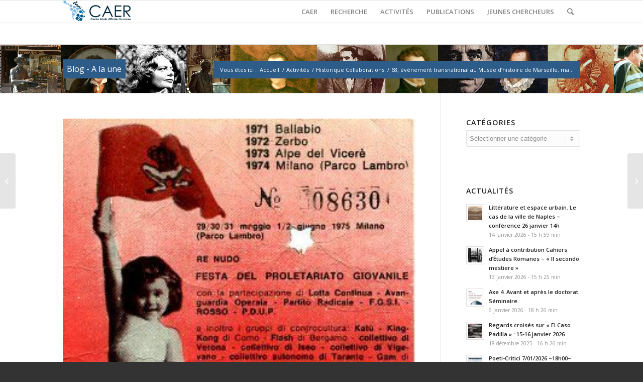

--- FILE ---
content_type: text/html; charset=UTF-8
request_url: https://caer.univ-amu.fr/2018/06/04/68-evenement-transnational-au-musee-dhistoire-de-marseille-mardi-5-juin-18h/
body_size: 15731
content:
<!DOCTYPE html>
<html lang="fr-FR" class="html_stretched responsive av-preloader-disabled av-default-lightbox  html_header_top html_logo_left html_main_nav_header html_menu_right html_slim html_header_sticky html_header_shrinking html_mobile_menu_tablet html_header_searchicon html_content_align_center html_header_unstick_top_disabled html_header_stretch_disabled html_av-submenu-hidden html_av-submenu-display-click html_av-overlay-side html_av-overlay-side-classic html_av-submenu-clone html_entry_id_2774 av-no-preview html_text_menu_active ">
<head>
<meta charset="UTF-8" />
<meta name="robots" content="index, follow" />


<!-- mobile setting -->
<meta name="viewport" content="width=device-width, initial-scale=1, maximum-scale=1">

<!-- Scripts/CSS and wp_head hook -->
<title>68, événement transnational au Musée d&rsquo;histoire de Marseille, mardi 5 juin 18h &#8211; CAER</title>
<meta name='robots' content='max-image-preview:large' />
<link rel="alternate" type="application/rss+xml" title="CAER &raquo; Flux" href="https://caer.univ-amu.fr/feed/" />
<link rel="alternate" type="application/rss+xml" title="CAER &raquo; Flux des commentaires" href="https://caer.univ-amu.fr/comments/feed/" />
<link rel="alternate" title="oEmbed (JSON)" type="application/json+oembed" href="https://caer.univ-amu.fr/wp-json/oembed/1.0/embed?url=https%3A%2F%2Fcaer.univ-amu.fr%2F2018%2F06%2F04%2F68-evenement-transnational-au-musee-dhistoire-de-marseille-mardi-5-juin-18h%2F" />
<link rel="alternate" title="oEmbed (XML)" type="text/xml+oembed" href="https://caer.univ-amu.fr/wp-json/oembed/1.0/embed?url=https%3A%2F%2Fcaer.univ-amu.fr%2F2018%2F06%2F04%2F68-evenement-transnational-au-musee-dhistoire-de-marseille-mardi-5-juin-18h%2F&#038;format=xml" />

<!-- google webfont font replacement -->
<link rel='stylesheet' id='avia-google-webfont' href='//fonts.googleapis.com/css?family=Open+Sans:400,600' type='text/css' media='all'/> 
		<!-- This site uses the Google Analytics by ExactMetrics plugin v8.11.1 - Using Analytics tracking - https://www.exactmetrics.com/ -->
		<!-- Note: ExactMetrics is not currently configured on this site. The site owner needs to authenticate with Google Analytics in the ExactMetrics settings panel. -->
					<!-- No tracking code set -->
				<!-- / Google Analytics by ExactMetrics -->
		<style id='wp-img-auto-sizes-contain-inline-css' type='text/css'>
img:is([sizes=auto i],[sizes^="auto," i]){contain-intrinsic-size:3000px 1500px}
/*# sourceURL=wp-img-auto-sizes-contain-inline-css */
</style>
<style id='wp-emoji-styles-inline-css' type='text/css'>

	img.wp-smiley, img.emoji {
		display: inline !important;
		border: none !important;
		box-shadow: none !important;
		height: 1em !important;
		width: 1em !important;
		margin: 0 0.07em !important;
		vertical-align: -0.1em !important;
		background: none !important;
		padding: 0 !important;
	}
/*# sourceURL=wp-emoji-styles-inline-css */
</style>
<style id='wp-block-library-inline-css' type='text/css'>
:root{--wp-block-synced-color:#7a00df;--wp-block-synced-color--rgb:122,0,223;--wp-bound-block-color:var(--wp-block-synced-color);--wp-editor-canvas-background:#ddd;--wp-admin-theme-color:#007cba;--wp-admin-theme-color--rgb:0,124,186;--wp-admin-theme-color-darker-10:#006ba1;--wp-admin-theme-color-darker-10--rgb:0,107,160.5;--wp-admin-theme-color-darker-20:#005a87;--wp-admin-theme-color-darker-20--rgb:0,90,135;--wp-admin-border-width-focus:2px}@media (min-resolution:192dpi){:root{--wp-admin-border-width-focus:1.5px}}.wp-element-button{cursor:pointer}:root .has-very-light-gray-background-color{background-color:#eee}:root .has-very-dark-gray-background-color{background-color:#313131}:root .has-very-light-gray-color{color:#eee}:root .has-very-dark-gray-color{color:#313131}:root .has-vivid-green-cyan-to-vivid-cyan-blue-gradient-background{background:linear-gradient(135deg,#00d084,#0693e3)}:root .has-purple-crush-gradient-background{background:linear-gradient(135deg,#34e2e4,#4721fb 50%,#ab1dfe)}:root .has-hazy-dawn-gradient-background{background:linear-gradient(135deg,#faaca8,#dad0ec)}:root .has-subdued-olive-gradient-background{background:linear-gradient(135deg,#fafae1,#67a671)}:root .has-atomic-cream-gradient-background{background:linear-gradient(135deg,#fdd79a,#004a59)}:root .has-nightshade-gradient-background{background:linear-gradient(135deg,#330968,#31cdcf)}:root .has-midnight-gradient-background{background:linear-gradient(135deg,#020381,#2874fc)}:root{--wp--preset--font-size--normal:16px;--wp--preset--font-size--huge:42px}.has-regular-font-size{font-size:1em}.has-larger-font-size{font-size:2.625em}.has-normal-font-size{font-size:var(--wp--preset--font-size--normal)}.has-huge-font-size{font-size:var(--wp--preset--font-size--huge)}.has-text-align-center{text-align:center}.has-text-align-left{text-align:left}.has-text-align-right{text-align:right}.has-fit-text{white-space:nowrap!important}#end-resizable-editor-section{display:none}.aligncenter{clear:both}.items-justified-left{justify-content:flex-start}.items-justified-center{justify-content:center}.items-justified-right{justify-content:flex-end}.items-justified-space-between{justify-content:space-between}.screen-reader-text{border:0;clip-path:inset(50%);height:1px;margin:-1px;overflow:hidden;padding:0;position:absolute;width:1px;word-wrap:normal!important}.screen-reader-text:focus{background-color:#ddd;clip-path:none;color:#444;display:block;font-size:1em;height:auto;left:5px;line-height:normal;padding:15px 23px 14px;text-decoration:none;top:5px;width:auto;z-index:100000}html :where(.has-border-color){border-style:solid}html :where([style*=border-top-color]){border-top-style:solid}html :where([style*=border-right-color]){border-right-style:solid}html :where([style*=border-bottom-color]){border-bottom-style:solid}html :where([style*=border-left-color]){border-left-style:solid}html :where([style*=border-width]){border-style:solid}html :where([style*=border-top-width]){border-top-style:solid}html :where([style*=border-right-width]){border-right-style:solid}html :where([style*=border-bottom-width]){border-bottom-style:solid}html :where([style*=border-left-width]){border-left-style:solid}html :where(img[class*=wp-image-]){height:auto;max-width:100%}:where(figure){margin:0 0 1em}html :where(.is-position-sticky){--wp-admin--admin-bar--position-offset:var(--wp-admin--admin-bar--height,0px)}@media screen and (max-width:600px){html :where(.is-position-sticky){--wp-admin--admin-bar--position-offset:0px}}

/*# sourceURL=wp-block-library-inline-css */
</style><style id='global-styles-inline-css' type='text/css'>
:root{--wp--preset--aspect-ratio--square: 1;--wp--preset--aspect-ratio--4-3: 4/3;--wp--preset--aspect-ratio--3-4: 3/4;--wp--preset--aspect-ratio--3-2: 3/2;--wp--preset--aspect-ratio--2-3: 2/3;--wp--preset--aspect-ratio--16-9: 16/9;--wp--preset--aspect-ratio--9-16: 9/16;--wp--preset--color--black: #000000;--wp--preset--color--cyan-bluish-gray: #abb8c3;--wp--preset--color--white: #ffffff;--wp--preset--color--pale-pink: #f78da7;--wp--preset--color--vivid-red: #cf2e2e;--wp--preset--color--luminous-vivid-orange: #ff6900;--wp--preset--color--luminous-vivid-amber: #fcb900;--wp--preset--color--light-green-cyan: #7bdcb5;--wp--preset--color--vivid-green-cyan: #00d084;--wp--preset--color--pale-cyan-blue: #8ed1fc;--wp--preset--color--vivid-cyan-blue: #0693e3;--wp--preset--color--vivid-purple: #9b51e0;--wp--preset--gradient--vivid-cyan-blue-to-vivid-purple: linear-gradient(135deg,rgb(6,147,227) 0%,rgb(155,81,224) 100%);--wp--preset--gradient--light-green-cyan-to-vivid-green-cyan: linear-gradient(135deg,rgb(122,220,180) 0%,rgb(0,208,130) 100%);--wp--preset--gradient--luminous-vivid-amber-to-luminous-vivid-orange: linear-gradient(135deg,rgb(252,185,0) 0%,rgb(255,105,0) 100%);--wp--preset--gradient--luminous-vivid-orange-to-vivid-red: linear-gradient(135deg,rgb(255,105,0) 0%,rgb(207,46,46) 100%);--wp--preset--gradient--very-light-gray-to-cyan-bluish-gray: linear-gradient(135deg,rgb(238,238,238) 0%,rgb(169,184,195) 100%);--wp--preset--gradient--cool-to-warm-spectrum: linear-gradient(135deg,rgb(74,234,220) 0%,rgb(151,120,209) 20%,rgb(207,42,186) 40%,rgb(238,44,130) 60%,rgb(251,105,98) 80%,rgb(254,248,76) 100%);--wp--preset--gradient--blush-light-purple: linear-gradient(135deg,rgb(255,206,236) 0%,rgb(152,150,240) 100%);--wp--preset--gradient--blush-bordeaux: linear-gradient(135deg,rgb(254,205,165) 0%,rgb(254,45,45) 50%,rgb(107,0,62) 100%);--wp--preset--gradient--luminous-dusk: linear-gradient(135deg,rgb(255,203,112) 0%,rgb(199,81,192) 50%,rgb(65,88,208) 100%);--wp--preset--gradient--pale-ocean: linear-gradient(135deg,rgb(255,245,203) 0%,rgb(182,227,212) 50%,rgb(51,167,181) 100%);--wp--preset--gradient--electric-grass: linear-gradient(135deg,rgb(202,248,128) 0%,rgb(113,206,126) 100%);--wp--preset--gradient--midnight: linear-gradient(135deg,rgb(2,3,129) 0%,rgb(40,116,252) 100%);--wp--preset--font-size--small: 13px;--wp--preset--font-size--medium: 20px;--wp--preset--font-size--large: 36px;--wp--preset--font-size--x-large: 42px;--wp--preset--spacing--20: 0.44rem;--wp--preset--spacing--30: 0.67rem;--wp--preset--spacing--40: 1rem;--wp--preset--spacing--50: 1.5rem;--wp--preset--spacing--60: 2.25rem;--wp--preset--spacing--70: 3.38rem;--wp--preset--spacing--80: 5.06rem;--wp--preset--shadow--natural: 6px 6px 9px rgba(0, 0, 0, 0.2);--wp--preset--shadow--deep: 12px 12px 50px rgba(0, 0, 0, 0.4);--wp--preset--shadow--sharp: 6px 6px 0px rgba(0, 0, 0, 0.2);--wp--preset--shadow--outlined: 6px 6px 0px -3px rgb(255, 255, 255), 6px 6px rgb(0, 0, 0);--wp--preset--shadow--crisp: 6px 6px 0px rgb(0, 0, 0);}:where(.is-layout-flex){gap: 0.5em;}:where(.is-layout-grid){gap: 0.5em;}body .is-layout-flex{display: flex;}.is-layout-flex{flex-wrap: wrap;align-items: center;}.is-layout-flex > :is(*, div){margin: 0;}body .is-layout-grid{display: grid;}.is-layout-grid > :is(*, div){margin: 0;}:where(.wp-block-columns.is-layout-flex){gap: 2em;}:where(.wp-block-columns.is-layout-grid){gap: 2em;}:where(.wp-block-post-template.is-layout-flex){gap: 1.25em;}:where(.wp-block-post-template.is-layout-grid){gap: 1.25em;}.has-black-color{color: var(--wp--preset--color--black) !important;}.has-cyan-bluish-gray-color{color: var(--wp--preset--color--cyan-bluish-gray) !important;}.has-white-color{color: var(--wp--preset--color--white) !important;}.has-pale-pink-color{color: var(--wp--preset--color--pale-pink) !important;}.has-vivid-red-color{color: var(--wp--preset--color--vivid-red) !important;}.has-luminous-vivid-orange-color{color: var(--wp--preset--color--luminous-vivid-orange) !important;}.has-luminous-vivid-amber-color{color: var(--wp--preset--color--luminous-vivid-amber) !important;}.has-light-green-cyan-color{color: var(--wp--preset--color--light-green-cyan) !important;}.has-vivid-green-cyan-color{color: var(--wp--preset--color--vivid-green-cyan) !important;}.has-pale-cyan-blue-color{color: var(--wp--preset--color--pale-cyan-blue) !important;}.has-vivid-cyan-blue-color{color: var(--wp--preset--color--vivid-cyan-blue) !important;}.has-vivid-purple-color{color: var(--wp--preset--color--vivid-purple) !important;}.has-black-background-color{background-color: var(--wp--preset--color--black) !important;}.has-cyan-bluish-gray-background-color{background-color: var(--wp--preset--color--cyan-bluish-gray) !important;}.has-white-background-color{background-color: var(--wp--preset--color--white) !important;}.has-pale-pink-background-color{background-color: var(--wp--preset--color--pale-pink) !important;}.has-vivid-red-background-color{background-color: var(--wp--preset--color--vivid-red) !important;}.has-luminous-vivid-orange-background-color{background-color: var(--wp--preset--color--luminous-vivid-orange) !important;}.has-luminous-vivid-amber-background-color{background-color: var(--wp--preset--color--luminous-vivid-amber) !important;}.has-light-green-cyan-background-color{background-color: var(--wp--preset--color--light-green-cyan) !important;}.has-vivid-green-cyan-background-color{background-color: var(--wp--preset--color--vivid-green-cyan) !important;}.has-pale-cyan-blue-background-color{background-color: var(--wp--preset--color--pale-cyan-blue) !important;}.has-vivid-cyan-blue-background-color{background-color: var(--wp--preset--color--vivid-cyan-blue) !important;}.has-vivid-purple-background-color{background-color: var(--wp--preset--color--vivid-purple) !important;}.has-black-border-color{border-color: var(--wp--preset--color--black) !important;}.has-cyan-bluish-gray-border-color{border-color: var(--wp--preset--color--cyan-bluish-gray) !important;}.has-white-border-color{border-color: var(--wp--preset--color--white) !important;}.has-pale-pink-border-color{border-color: var(--wp--preset--color--pale-pink) !important;}.has-vivid-red-border-color{border-color: var(--wp--preset--color--vivid-red) !important;}.has-luminous-vivid-orange-border-color{border-color: var(--wp--preset--color--luminous-vivid-orange) !important;}.has-luminous-vivid-amber-border-color{border-color: var(--wp--preset--color--luminous-vivid-amber) !important;}.has-light-green-cyan-border-color{border-color: var(--wp--preset--color--light-green-cyan) !important;}.has-vivid-green-cyan-border-color{border-color: var(--wp--preset--color--vivid-green-cyan) !important;}.has-pale-cyan-blue-border-color{border-color: var(--wp--preset--color--pale-cyan-blue) !important;}.has-vivid-cyan-blue-border-color{border-color: var(--wp--preset--color--vivid-cyan-blue) !important;}.has-vivid-purple-border-color{border-color: var(--wp--preset--color--vivid-purple) !important;}.has-vivid-cyan-blue-to-vivid-purple-gradient-background{background: var(--wp--preset--gradient--vivid-cyan-blue-to-vivid-purple) !important;}.has-light-green-cyan-to-vivid-green-cyan-gradient-background{background: var(--wp--preset--gradient--light-green-cyan-to-vivid-green-cyan) !important;}.has-luminous-vivid-amber-to-luminous-vivid-orange-gradient-background{background: var(--wp--preset--gradient--luminous-vivid-amber-to-luminous-vivid-orange) !important;}.has-luminous-vivid-orange-to-vivid-red-gradient-background{background: var(--wp--preset--gradient--luminous-vivid-orange-to-vivid-red) !important;}.has-very-light-gray-to-cyan-bluish-gray-gradient-background{background: var(--wp--preset--gradient--very-light-gray-to-cyan-bluish-gray) !important;}.has-cool-to-warm-spectrum-gradient-background{background: var(--wp--preset--gradient--cool-to-warm-spectrum) !important;}.has-blush-light-purple-gradient-background{background: var(--wp--preset--gradient--blush-light-purple) !important;}.has-blush-bordeaux-gradient-background{background: var(--wp--preset--gradient--blush-bordeaux) !important;}.has-luminous-dusk-gradient-background{background: var(--wp--preset--gradient--luminous-dusk) !important;}.has-pale-ocean-gradient-background{background: var(--wp--preset--gradient--pale-ocean) !important;}.has-electric-grass-gradient-background{background: var(--wp--preset--gradient--electric-grass) !important;}.has-midnight-gradient-background{background: var(--wp--preset--gradient--midnight) !important;}.has-small-font-size{font-size: var(--wp--preset--font-size--small) !important;}.has-medium-font-size{font-size: var(--wp--preset--font-size--medium) !important;}.has-large-font-size{font-size: var(--wp--preset--font-size--large) !important;}.has-x-large-font-size{font-size: var(--wp--preset--font-size--x-large) !important;}
/*# sourceURL=global-styles-inline-css */
</style>

<style id='classic-theme-styles-inline-css' type='text/css'>
/*! This file is auto-generated */
.wp-block-button__link{color:#fff;background-color:#32373c;border-radius:9999px;box-shadow:none;text-decoration:none;padding:calc(.667em + 2px) calc(1.333em + 2px);font-size:1.125em}.wp-block-file__button{background:#32373c;color:#fff;text-decoration:none}
/*# sourceURL=/wp-includes/css/classic-themes.min.css */
</style>
<link rel='stylesheet' id='contact-form-7-css' href='https://caer.univ-amu.fr/wp-content/plugins/contact-form-7/includes/css/styles.css?ver=6.1.4' type='text/css' media='all' />
<link rel='stylesheet' id='avia-grid-css' href='https://caer.univ-amu.fr/wp-content/themes/enfold/enfold/css/grid.css?ver=4.2' type='text/css' media='all' />
<link rel='stylesheet' id='avia-base-css' href='https://caer.univ-amu.fr/wp-content/themes/enfold/enfold/css/base.css?ver=4.2' type='text/css' media='all' />
<link rel='stylesheet' id='avia-layout-css' href='https://caer.univ-amu.fr/wp-content/themes/enfold/enfold/css/layout.css?ver=4.2' type='text/css' media='all' />
<link rel='stylesheet' id='avia-scs-css' href='https://caer.univ-amu.fr/wp-content/themes/enfold/enfold/css/shortcodes.css?ver=4.2' type='text/css' media='all' />
<link rel='stylesheet' id='avia-popup-css-css' href='https://caer.univ-amu.fr/wp-content/themes/enfold/enfold/js/aviapopup/magnific-popup.css?ver=4.2' type='text/css' media='screen' />
<link rel='stylesheet' id='avia-print-css' href='https://caer.univ-amu.fr/wp-content/themes/enfold/enfold/css/print.css?ver=4.2' type='text/css' media='print' />
<link rel='stylesheet' id='avia-dynamic-css' href='https://caer.univ-amu.fr/wp-content/uploads/dynamic_avia/enfold.css?ver=5ce3f06c01f35' type='text/css' media='all' />
<link rel='stylesheet' id='avia-custom-css' href='https://caer.univ-amu.fr/wp-content/themes/enfold/enfold/css/custom.css?ver=4.2' type='text/css' media='all' />
<script type="text/javascript" src="https://caer.univ-amu.fr/wp-includes/js/jquery/jquery.min.js?ver=3.7.1" id="jquery-core-js"></script>
<script type="text/javascript" src="https://caer.univ-amu.fr/wp-includes/js/jquery/jquery-migrate.min.js?ver=3.4.1" id="jquery-migrate-js"></script>
<script type="text/javascript" src="https://caer.univ-amu.fr/wp-content/themes/enfold/enfold/js/avia-compat.js?ver=4.2" id="avia-compat-js"></script>
<link rel="https://api.w.org/" href="https://caer.univ-amu.fr/wp-json/" /><link rel="alternate" title="JSON" type="application/json" href="https://caer.univ-amu.fr/wp-json/wp/v2/posts/2774" /><link rel="EditURI" type="application/rsd+xml" title="RSD" href="https://caer.univ-amu.fr/xmlrpc.php?rsd" />
<meta name="generator" content="WordPress 6.9" />
<link rel="canonical" href="https://caer.univ-amu.fr/2018/06/04/68-evenement-transnational-au-musee-dhistoire-de-marseille-mardi-5-juin-18h/" />
<link rel='shortlink' href='https://caer.univ-amu.fr/?p=2774' />
<link rel="profile" href="http://gmpg.org/xfn/11" />
<link rel="alternate" type="application/rss+xml" title="CAER RSS2 Feed" href="https://caer.univ-amu.fr/feed/" />
<link rel="pingback" href="https://caer.univ-amu.fr/xmlrpc.php" />
<!--[if lt IE 9]><script src="https://caer.univ-amu.fr/wp-content/themes/enfold/enfold/js/html5shiv.js"></script><![endif]-->
<link rel="icon" href="http://caer.univ-amu.fr/wp-content/uploads/favicon-care.png" type="image/png">


<!--
Debugging Info for Theme support: 

Theme: Enfold
Version: 4.2
Installed: enfold/enfold
AviaFramework Version: 4.6
AviaBuilder Version: 0.9.5
ML:256-PU:66-PLA:11
WP:6.9
Updates: enabled
-->

<style type='text/css'>
@font-face {font-family: 'entypo-fontello'; font-weight: normal; font-style: normal;
src: url('https://caer.univ-amu.fr/wp-content/themes/enfold/enfold/config-templatebuilder/avia-template-builder/assets/fonts/entypo-fontello.eot?v=3');
src: url('https://caer.univ-amu.fr/wp-content/themes/enfold/enfold/config-templatebuilder/avia-template-builder/assets/fonts/entypo-fontello.eot?v=3#iefix') format('embedded-opentype'), 
url('https://caer.univ-amu.fr/wp-content/themes/enfold/enfold/config-templatebuilder/avia-template-builder/assets/fonts/entypo-fontello.woff?v=3') format('woff'), 
url('https://caer.univ-amu.fr/wp-content/themes/enfold/enfold/config-templatebuilder/avia-template-builder/assets/fonts/entypo-fontello.ttf?v=3') format('truetype'), 
url('https://caer.univ-amu.fr/wp-content/themes/enfold/enfold/config-templatebuilder/avia-template-builder/assets/fonts/entypo-fontello.svg?v=3#entypo-fontello') format('svg');
} #top .avia-font-entypo-fontello, body .avia-font-entypo-fontello, html body [data-av_iconfont='entypo-fontello']:before{ font-family: 'entypo-fontello'; }
</style>
</head>




<body id="top" class="wp-singular post-template-default single single-post postid-2774 single-format-standard wp-theme-enfoldenfold stretched open_sans " itemscope="itemscope" itemtype="https://schema.org/WebPage" >

	
	<div id='wrap_all'>

	
<header id='header' class='all_colors header_color light_bg_color  av_header_top av_logo_left av_main_nav_header av_menu_right av_slim av_header_sticky av_header_shrinking av_header_stretch_disabled av_mobile_menu_tablet av_header_searchicon av_header_unstick_top_disabled av_bottom_nav_disabled  av_alternate_logo_active av_header_border_disabled'  role="banner" itemscope="itemscope" itemtype="https://schema.org/WPHeader" >

		<div  id='header_main' class='container_wrap container_wrap_logo'>
	
        <div class='container av-logo-container'><div class='inner-container'><span class='logo'><a href='https://caer.univ-amu.fr/'><img height='100' width='300' src='http://caer.univ-amu.fr/wp-content/uploads/logook-1.png' alt='CAER' /></a></span><nav class='main_menu' data-selectname='Sélectionner une page'  role="navigation" itemscope="itemscope" itemtype="https://schema.org/SiteNavigationElement" ><div class="avia-menu av-main-nav-wrap"><ul id="avia-menu" class="menu av-main-nav"><li id="menu-item-32" class="menu-item menu-item-type-post_type menu-item-object-page menu-item-home menu-item-has-children menu-item-top-level menu-item-top-level-1"><a href="https://caer.univ-amu.fr/" itemprop="url"><span class="avia-bullet"></span><span class="avia-menu-text">CAER</span><span class="avia-menu-fx"><span class="avia-arrow-wrap"><span class="avia-arrow"></span></span></span></a>


<ul class="sub-menu">
	<li id="menu-item-215" class="menu-item menu-item-type-post_type menu-item-object-page"><a href="https://caer.univ-amu.fr/le-laboratoire/" itemprop="url"><span class="avia-bullet"></span><span class="avia-menu-text">Le Laboratoire</span></a></li>
	<li id="menu-item-84" class="menu-item menu-item-type-post_type menu-item-object-page"><a href="https://caer.univ-amu.fr/caer/lequipe/" itemprop="url"><span class="avia-bullet"></span><span class="avia-menu-text">l&rsquo;équipe</span></a></li>
	<li id="menu-item-83" class="menu-item menu-item-type-post_type menu-item-object-page"><a href="https://caer.univ-amu.fr/caer/historique/" itemprop="url"><span class="avia-bullet"></span><span class="avia-menu-text">Historique</span></a></li>
	<li id="menu-item-85" class="menu-item menu-item-type-post_type menu-item-object-page"><a href="https://caer.univ-amu.fr/caer/partenariats/" itemprop="url"><span class="avia-bullet"></span><span class="avia-menu-text">Partenariats</span></a></li>
</ul>
</li>
<li id="menu-item-31" class="menu-item menu-item-type-post_type menu-item-object-page menu-item-has-children menu-item-top-level menu-item-top-level-2"><a href="https://caer.univ-amu.fr/recherche/" itemprop="url"><span class="avia-bullet"></span><span class="avia-menu-text">RECHERCHE</span><span class="avia-menu-fx"><span class="avia-arrow-wrap"><span class="avia-arrow"></span></span></span></a>


<ul class="sub-menu">
	<li id="menu-item-133" class="menu-item menu-item-type-post_type menu-item-object-page"><a href="https://caer.univ-amu.fr/recherche/axe-1/" itemprop="url"><span class="avia-bullet"></span><span class="avia-menu-text">Axe 1 | Penser et agir en politique</span></a></li>
	<li id="menu-item-134" class="menu-item menu-item-type-post_type menu-item-object-page"><a href="https://caer.univ-amu.fr/recherche/axe-2/" itemprop="url"><span class="avia-bullet"></span><span class="avia-menu-text">Axe 2 | Ecriture, réécriture, intermédialité</span></a></li>
	<li id="menu-item-135" class="menu-item menu-item-type-post_type menu-item-object-page"><a href="https://caer.univ-amu.fr/axe-3/" itemprop="url"><span class="avia-bullet"></span><span class="avia-menu-text">Axe 3 | Licolar</span></a></li>
	<li id="menu-item-136" class="menu-item menu-item-type-post_type menu-item-object-page"><a href="https://caer.univ-amu.fr/recherche/axe-4/" itemprop="url"><span class="avia-bullet"></span><span class="avia-menu-text">Axe 4 | Mémoire, Mémoires</span></a></li>
	<li id="menu-item-137" class="menu-item menu-item-type-post_type menu-item-object-page"><a href="https://caer.univ-amu.fr/recherche/axe-5/" itemprop="url"><span class="avia-bullet"></span><span class="avia-menu-text">Axe 5 | Roman policier et Non Fiction</span></a></li>
	<li id="menu-item-2633" class="menu-item menu-item-type-post_type menu-item-object-page"><a href="https://caer.univ-amu.fr/recherche/obert/" itemprop="url"><span class="avia-bullet"></span><span class="avia-menu-text">Projet OBERT</span></a></li>
</ul>
</li>
<li id="menu-item-3457" class="menu-item menu-item-type-post_type menu-item-object-page menu-item-has-children menu-item-top-level menu-item-top-level-3"><a href="https://caer.univ-amu.fr/activites/" itemprop="url"><span class="avia-bullet"></span><span class="avia-menu-text">ACTIVITÉS</span><span class="avia-menu-fx"><span class="avia-arrow-wrap"><span class="avia-arrow"></span></span></span></a>


<ul class="sub-menu">
	<li id="menu-item-3435" class="menu-item menu-item-type-post_type menu-item-object-page"><a href="https://caer.univ-amu.fr/journees-detudes-colloques/" itemprop="url"><span class="avia-bullet"></span><span class="avia-menu-text">Journées d&rsquo;études/Colloques</span></a></li>
	<li id="menu-item-79" class="menu-item menu-item-type-post_type menu-item-object-page"><a href="https://caer.univ-amu.fr/contributions/" itemprop="url"><span class="avia-bullet"></span><span class="avia-menu-text">Appels à contribution</span></a></li>
	<li id="menu-item-3431" class="menu-item menu-item-type-post_type menu-item-object-page"><a href="https://caer.univ-amu.fr/appels-a-contribution-partenaires/" itemprop="url"><span class="avia-bullet"></span><span class="avia-menu-text">Appels à contribution partenaires</span></a></li>
	<li id="menu-item-78" class="menu-item menu-item-type-post_type menu-item-object-page"><a href="https://caer.univ-amu.fr/collaborations/" itemprop="url"><span class="avia-bullet"></span><span class="avia-menu-text">Collaborations</span></a></li>
	<li id="menu-item-80" class="menu-item menu-item-type-post_type menu-item-object-page"><a href="https://caer.univ-amu.fr/culture-science/" itemprop="url"><span class="avia-bullet"></span><span class="avia-menu-text">Culture-science</span></a></li>
	<li id="menu-item-82" class="menu-item menu-item-type-post_type menu-item-object-page"><a href="https://caer.univ-amu.fr/theses-hdr/" itemprop="url"><span class="avia-bullet"></span><span class="avia-menu-text">Thèses &#038; HDR</span></a></li>
</ul>
</li>
<li id="menu-item-29" class="menu-item menu-item-type-post_type menu-item-object-page menu-item-has-children menu-item-top-level menu-item-top-level-4"><a href="https://caer.univ-amu.fr/publications/" itemprop="url"><span class="avia-bullet"></span><span class="avia-menu-text">PUBLICATIONS</span><span class="avia-menu-fx"><span class="avia-arrow-wrap"><span class="avia-arrow"></span></span></span></a>


<ul class="sub-menu">
	<li id="menu-item-91" class="menu-item menu-item-type-post_type menu-item-object-page"><a href="https://caer.univ-amu.fr/publications/cahiers-detudes-romanes/" itemprop="url"><span class="avia-bullet"></span><span class="avia-menu-text">cahiers d&rsquo;études romanes</span></a></li>
	<li id="menu-item-92" class="menu-item menu-item-type-post_type menu-item-object-page"><a href="https://caer.univ-amu.fr/publications/italies/" itemprop="url"><span class="avia-bullet"></span><span class="avia-menu-text">Italies</span></a></li>
	<li id="menu-item-93" class="menu-item menu-item-type-post_type menu-item-object-page"><a href="https://caer.univ-amu.fr/publications/pup/" itemprop="url"><span class="avia-bullet"></span><span class="avia-menu-text">PUP</span></a></li>
	<li id="menu-item-90" class="menu-item menu-item-type-post_type menu-item-object-page"><a href="https://caer.univ-amu.fr/publications/autres-publications/" itemprop="url"><span class="avia-bullet"></span><span class="avia-menu-text">Autres publications</span></a></li>
</ul>
</li>
<li id="menu-item-33" class="menu-item menu-item-type-post_type menu-item-object-page menu-item-has-children menu-item-top-level menu-item-top-level-5"><a href="https://caer.univ-amu.fr/jeunes-chercheurs/" itemprop="url"><span class="avia-bullet"></span><span class="avia-menu-text">JEUNES CHERCHEURS</span><span class="avia-menu-fx"><span class="avia-arrow-wrap"><span class="avia-arrow"></span></span></span></a>


<ul class="sub-menu">
	<li id="menu-item-89" class="menu-item menu-item-type-post_type menu-item-object-page"><a href="https://caer.univ-amu.fr/jeunes-chercheurs/projets-communs/" itemprop="url"><span class="avia-bullet"></span><span class="avia-menu-text">Projets communs</span></a></li>
	<li id="menu-item-88" class="menu-item menu-item-type-post_type menu-item-object-page"><a href="https://caer.univ-amu.fr/jeunes-chercheurs/infos-pratiques/" itemprop="url"><span class="avia-bullet"></span><span class="avia-menu-text">Infos pratiques</span></a></li>
</ul>
</li>
<li id="menu-item-search" class="noMobile menu-item menu-item-search-dropdown menu-item-avia-special">
							<a href="?s=" data-avia-search-tooltip="

&lt;form action=&quot;https://caer.univ-amu.fr/&quot; id=&quot;searchform&quot; method=&quot;get&quot; class=&quot;&quot;&gt;
	&lt;div&gt;
		&lt;input type=&quot;submit&quot; value=&quot;&quot; id=&quot;searchsubmit&quot; class=&quot;button avia-font-entypo-fontello&quot; /&gt;
		&lt;input type=&quot;text&quot; id=&quot;s&quot; name=&quot;s&quot; value=&quot;&quot; placeholder='Rechercher' /&gt;
			&lt;/div&gt;
&lt;/form&gt;" aria-hidden='true' data-av_icon='' data-av_iconfont='entypo-fontello'><span class="avia_hidden_link_text">Rechercher</span></a>
	        		   </li><li class="av-burger-menu-main menu-item-avia-special av-small-burger-icon">
	        			<a href="#">
							<span class="av-hamburger av-hamburger--spin av-js-hamburger">
					        <span class="av-hamburger-box">
						          <span class="av-hamburger-inner"></span>
						          <strong>Menu</strong>
					        </span>
							</span>
						</a>
	        		   </li></ul></div></nav></div> </div> 
		<!-- end container_wrap-->
		</div>
		
		<div class='header_bg'></div>

<!-- end header -->
</header>
		
	<div id='main' class='all_colors' data-scroll-offset='88'>

	<div class='stretch_full container_wrap alternate_color light_bg_color title_container'><div class='container'><strong class='main-title entry-title'><a href='https://caer.univ-amu.fr/' rel='bookmark' title='Lien permanent : Blog - A la une'  itemprop="headline" >Blog - A la une</a></strong><div class="breadcrumb breadcrumbs avia-breadcrumbs"><div class="breadcrumb-trail" xmlns:v="https://rdf.data-vocabulary.org/#"><span class="trail-before"><span class="breadcrumb-title">Vous êtes ici :</span></span> <a href="https://caer.univ-amu.fr" title="CAER" rel="home" class="trail-begin">Accueil</a> <span class="sep">/</span> <span><a rel="v:url" property="v:title" href="https://caer.univ-amu.fr/category/activites/">Activités</a></span> <span class="sep">/</span> <span><a rel="v:url" property="v:title" href="https://caer.univ-amu.fr/category/activites/historique-collaborations/">Historique Collaborations</a></span> <span class="sep">/</span> <span class="trail-end">68, événement transnational au Musée d&rsquo;histoire de Marseille, ma...</span></div></div></div></div>
		<div class='container_wrap container_wrap_first main_color sidebar_right'>

			<div class='container template-blog template-single-blog '>

				<main class='content units av-content-small alpha  av-blog-meta-comments-disabled av-blog-meta-html-info-disabled av-blog-meta-tag-disabled'  role="main" itemscope="itemscope" itemtype="https://schema.org/Blog" >

                    <article class='post-entry post-entry-type-standard post-entry-2774 post-loop-1 post-parity-odd post-entry-last single-big with-slider post-2774 post type-post status-publish format-standard has-post-thumbnail hentry category-historique-collaborations category-historique-culture-science category-infos-pratiques'  itemscope="itemscope" itemtype="https://schema.org/BlogPosting" itemprop="blogPost" ><div class="big-preview single-big"><a href="https://caer.univ-amu.fr/wp-content/uploads/biglietto-RE-Nudo-1975.jpg" title="68, événement transnational au Musée d&rsquo;histoire de Marseille, mardi 5 juin 18h"><img width="250" height="321" src="https://caer.univ-amu.fr/wp-content/uploads/biglietto-RE-Nudo-1975.jpg" class="attachment-entry_with_sidebar size-entry_with_sidebar wp-post-image" alt="" decoding="async" fetchpriority="high" srcset="https://caer.univ-amu.fr/wp-content/uploads/biglietto-RE-Nudo-1975.jpg 292w, https://caer.univ-amu.fr/wp-content/uploads/biglietto-RE-Nudo-1975-234x300.jpg 234w" sizes="(max-width: 250px) 100vw, 250px" /></a></div><div class='blog-meta'></div><div class='entry-content-wrapper clearfix standard-content'><header class="entry-content-header"><h1 class='post-title entry-title'  itemprop="headline" >	<a href='https://caer.univ-amu.fr/2018/06/04/68-evenement-transnational-au-musee-dhistoire-de-marseille-mardi-5-juin-18h/' rel='bookmark' title='Lien permanent : 68, événement transnational au Musée d&rsquo;histoire de Marseille, mardi 5 juin 18h'>68, événement transnational au Musée d&rsquo;histoire de Marseille, mardi 5 juin 18h			<span class='post-format-icon minor-meta'></span>	</a></h1><span class='post-meta-infos'><time class='date-container minor-meta updated' >4 juin 2018</time><span class='text-sep text-sep-date'>/</span><span class="blog-categories minor-meta">dans <a href="https://caer.univ-amu.fr/category/activites/historique-collaborations/" rel="tag">Historique Collaborations</a>, <a href="https://caer.univ-amu.fr/category/activites/historique-culture-science/" rel="tag">Historique Culture-science</a>, <a href="https://caer.univ-amu.fr/category/jeunes-chercheurs/infos-pratiques/" rel="tag">Infos Pratiques</a> </span><span class="text-sep text-sep-cat">/</span><span class="blog-author minor-meta">par <span class="entry-author-link" ><span class="vcard author"><span class="fn"><a href="https://caer.univ-amu.fr/author/caer00/" title="Articles par Claudio Milanesi" rel="author">Claudio Milanesi</a></span></span></span></span></span></header><div class="entry-content"  itemprop="text" ><p><strong>Mai 68, un événement transnational</strong></p>
<p>Paris, Berlin, Prague, Amsterdam, Rome ou New York : les événements autour du « Mai 68 » avaient sans doute une forte dimension transnationale. Un des domaines où on peut très bien constater les différences et les points communs de cette révolte  dans les différents pays ainsi que ses liens transfrontaliers représente le théâtre. Dans sa conférence, Nicole Colin présente quelques événements théâtraux en France, Allemagne et les Pays Bas afin d&rsquo;illuster le rôle qu&rsquo;a joué cet aspect transnational pour le mouvement 68</p>
<p>68 a été aussi &#8211; ou principalement ? &#8211; une révolution culturelle. Musique, revues, fêtes et festivals ont proliféré dans les grandes capitales et dans les provinces des pays européens. Grâce aux contrecultures underground, de nouvelles formes de création ont vu le jour, en diffusant le message du changement parmi la jeunesse européenne et américaine. Claudio Milanesi se propose de présenter une sélection d&rsquo;événements qui ont marqué l&rsquo;émergence de l&rsquo;underground et d&rsquo;en restituer le réseau transnational.</p>
<p>Conférence de Nicole Colin Umlauf, professeur et chercheuse en Littérature &amp; Civilisation germanophones, directrice du Collège doctoral franco-allemand « Conflits de culture – cultures de conflit » et Claudio Milanesi, professeur et chercheur en Littérature &amp; Civilisation italiennes, directeur du CAER, Aix-Marseille Université.</p>
<p><a href="http://culture.marseille.fr/node/641">Musée d&rsquo;histoire de Marseille</a></p>
<p><a href="http://caer.univ-amu.fr/wp-content/uploads/Musée-de-Marseille.png"><img decoding="async" class="alignnone size-medium wp-image-2775" src="http://caer.univ-amu.fr/wp-content/uploads/Musée-de-Marseille-274x300.png" alt="" width="274" height="300" srcset="https://caer.univ-amu.fr/wp-content/uploads/Musée-de-Marseille-274x300.png 274w, https://caer.univ-amu.fr/wp-content/uploads/Musée-de-Marseille.png 487w" sizes="(max-width: 274px) 100vw, 274px" /></a></p>
<p>&nbsp;</p>
<p>&nbsp;</p>
<p>➤ <em>Tous publics. Entrée libre dans la limite des 200 places disponibles à l’auditorium du musée.</em></p>
</div><footer class="entry-footer"></footer><div class='post_delimiter'></div></div><div class='post_author_timeline'></div><span class='hidden'>
			<span class='av-structured-data'  itemscope="itemscope" itemtype="https://schema.org/ImageObject"  itemprop='image'>
					   <span itemprop='url' >https://caer.univ-amu.fr/wp-content/uploads/biglietto-RE-Nudo-1975.jpg</span>
					   <span itemprop='height' >375</span>
					   <span itemprop='width' >292</span>
				  </span><span class='av-structured-data'  itemprop="publisher" itemtype="https://schema.org/Organization" itemscope="itemscope" >
				<span itemprop='name'>Claudio Milanesi</span>
				<span itemprop='logo' itemscope itemtype='http://schema.org/ImageObject'>
				   <span itemprop='url'>http://caer.univ-amu.fr/wp-content/uploads/logook-1.png</span>
				 </span>
			  </span><span class='av-structured-data'  itemprop="author" itemscope="itemscope" itemtype="https://schema.org/Person" ><span itemprop='name'>Claudio Milanesi</span></span><span class='av-structured-data'  itemprop="datePublished" datetime="2018-06-04T10:48:40+01:00" >2018-06-04 10:48:40</span><span class='av-structured-data'  itemprop="dateModified" itemtype="https://schema.org/dateModified" >2021-05-14 08:59:10</span><span class='av-structured-data'  itemprop="mainEntityOfPage" itemtype="https://schema.org/mainEntityOfPage" ><span itemprop='name'>68, événement transnational au Musée d'histoire de Marseille, mardi 5 juin 18h</span></span></span></article><div class='single-big'></div>


	        	
	        	
<div class='comment-entry post-entry'>


</div>
				<!--end content-->
				</main>

				<aside class='sidebar sidebar_right  alpha units'  role="complementary" itemscope="itemscope" itemtype="https://schema.org/WPSideBar" ><div class='inner_sidebar extralight-border'><section id="categories-8" class="widget clearfix widget_categories"><h3 class="widgettitle">Catégories</h3><form action="https://caer.univ-amu.fr" method="get"><label class="screen-reader-text" for="cat">Catégories</label><select  name='cat' id='cat' class='postform'>
	<option value='-1'>Sélectionner une catégorie</option>
	<option class="level-0" value="3">A la une</option>
	<option class="level-0" value="33">Activités</option>
	<option class="level-0" value="8">Actualité Axe 1</option>
	<option class="level-0" value="9">Actualité Axe 2</option>
	<option class="level-0" value="10">Actualité Axe 3</option>
	<option class="level-0" value="11">Actualité Axe 4</option>
	<option class="level-0" value="12">Actualité Axe 5</option>
	<option class="level-0" value="18">Actualité Recherche</option>
	<option class="level-0" value="87">AIPI</option>
	<option class="level-0" value="20">Appels à contribution</option>
	<option class="level-0" value="43">appels à contribution partenaires</option>
	<option class="level-0" value="21">Archives</option>
	<option class="level-0" value="32">Autres Publication</option>
	<option class="level-0" value="22">Cahiers d&rsquo;études romanes</option>
	<option class="level-0" value="35">Collaborations</option>
	<option class="level-0" value="36">Culture-science</option>
	<option class="level-0" value="41">Espace d&rsquo;échange</option>
	<option class="level-0" value="114">Frontpage Article</option>
	<option class="level-0" value="137">Historique</option>
	<option class="level-0" value="143">Historique Appels à contribution</option>
	<option class="level-0" value="142">Historique appels à contribution partenaires</option>
	<option class="level-0" value="132">Historique Axe 1</option>
	<option class="level-0" value="133">Historique Axe 2</option>
	<option class="level-0" value="134">Historique Axe 3</option>
	<option class="level-0" value="135">Historique Axe 4</option>
	<option class="level-0" value="136">Historique Axe 5</option>
	<option class="level-0" value="141">Historique Collaborations</option>
	<option class="level-0" value="140">Historique Culture-science</option>
	<option class="level-0" value="138">Historique Journées d’études/Colloques</option>
	<option class="level-0" value="145">Historique Obert</option>
	<option class="level-0" value="139">Historique Thèses &amp; HDR</option>
	<option class="level-0" value="115">Images</option>
	<option class="level-0" value="40">Infos Pratiques</option>
	<option class="level-0" value="29">Italies</option>
	<option class="level-0" value="38">Jeunes Chercheurs</option>
	<option class="level-0" value="34">Journées d&rsquo;études/Colloques</option>
	<option class="level-0" value="116">News</option>
	<option class="level-0" value="144">Obert</option>
	<option class="level-0" value="165">programme Amidex</option>
	<option class="level-0" value="39">Projets commun</option>
	<option class="level-0" value="146">Publication Obert</option>
	<option class="level-0" value="6">Publications</option>
	<option class="level-0" value="13">Publications Axe 1</option>
	<option class="level-0" value="14">Publications Axe 2</option>
	<option class="level-0" value="15">Publications Axe 3</option>
	<option class="level-0" value="16">Publications Axe 4</option>
	<option class="level-0" value="17">Publications Axe 5</option>
	<option class="level-0" value="31">PUP</option>
	<option class="level-0" value="37">Thèses &amp; HDR</option>
</select>
</form><script type="text/javascript">
/* <![CDATA[ */

( ( dropdownId ) => {
	const dropdown = document.getElementById( dropdownId );
	function onSelectChange() {
		setTimeout( () => {
			if ( 'escape' === dropdown.dataset.lastkey ) {
				return;
			}
			if ( dropdown.value && parseInt( dropdown.value ) > 0 && dropdown instanceof HTMLSelectElement ) {
				dropdown.parentElement.submit();
			}
		}, 250 );
	}
	function onKeyUp( event ) {
		if ( 'Escape' === event.key ) {
			dropdown.dataset.lastkey = 'escape';
		} else {
			delete dropdown.dataset.lastkey;
		}
	}
	function onClick() {
		delete dropdown.dataset.lastkey;
	}
	dropdown.addEventListener( 'keyup', onKeyUp );
	dropdown.addEventListener( 'click', onClick );
	dropdown.addEventListener( 'change', onSelectChange );
})( "cat" );

//# sourceURL=WP_Widget_Categories%3A%3Awidget
/* ]]> */
</script>
<span class="seperator extralight-border"></span></section><section id="newsbox-2" class="widget clearfix newsbox"><h3 class="widgettitle">Actualités</h3><ul class="news-wrap image_size_widget"><li class="news-content post-format-standard"><a class='news-link' title='Littérature et espace urbain. Le cas de la ville de Naples &#8211; conférence 26 janvier 14h' href='https://caer.univ-amu.fr/2026/01/14/litterature-et-espace-urbain-le-cas-de-la-ville-de-naples-conference-26-janvier-14h/'><span class='news-thumb '><img width="36" height="36" src="https://caer.univ-amu.fr/wp-content/uploads/Litterature-et-espace-urbain.-Le-cas-de-la-ville-de-Naples.-3_page-0001-36x36.jpg" class="attachment-widget size-widget wp-post-image" alt="" decoding="async" loading="lazy" srcset="https://caer.univ-amu.fr/wp-content/uploads/Litterature-et-espace-urbain.-Le-cas-de-la-ville-de-Naples.-3_page-0001-36x36.jpg 36w, https://caer.univ-amu.fr/wp-content/uploads/Litterature-et-espace-urbain.-Le-cas-de-la-ville-de-Naples.-3_page-0001-80x80.jpg 80w, https://caer.univ-amu.fr/wp-content/uploads/Litterature-et-espace-urbain.-Le-cas-de-la-ville-de-Naples.-3_page-0001-180x180.jpg 180w, https://caer.univ-amu.fr/wp-content/uploads/Litterature-et-espace-urbain.-Le-cas-de-la-ville-de-Naples.-3_page-0001-120x120.jpg 120w, https://caer.univ-amu.fr/wp-content/uploads/Litterature-et-espace-urbain.-Le-cas-de-la-ville-de-Naples.-3_page-0001-450x450.jpg 450w" sizes="auto, (max-width: 36px) 100vw, 36px" /></span><strong class='news-headline'>Littérature et espace urbain. Le cas de la ville de Naples &#8211; conférence 26 janvier 14h<span class='news-time'>14 janvier 2026 - 15 h 59 min</span></strong></a></li><li class="news-content post-format-standard"><a class='news-link' title='Appel à contribution Cahiers d&rsquo;Études Romanes &#8211; « Il secondo mestiere »' href='https://caer.univ-amu.fr/2026/01/13/appel-a-contribution-cahiers-detudes-romanes-il-secondo-mestiere/'><span class='news-thumb '><img width="36" height="36" src="https://caer.univ-amu.fr/wp-content/uploads/img46-36x36.jpg" class="attachment-widget size-widget wp-post-image" alt="" decoding="async" loading="lazy" srcset="https://caer.univ-amu.fr/wp-content/uploads/img46-36x36.jpg 36w, https://caer.univ-amu.fr/wp-content/uploads/img46-80x80.jpg 80w, https://caer.univ-amu.fr/wp-content/uploads/img46-180x180.jpg 180w, https://caer.univ-amu.fr/wp-content/uploads/img46-120x120.jpg 120w, https://caer.univ-amu.fr/wp-content/uploads/img46-450x450.jpg 450w" sizes="auto, (max-width: 36px) 100vw, 36px" /></span><strong class='news-headline'>Appel à contribution Cahiers d&rsquo;Études Romanes &#8211; « Il secondo mestiere »<span class='news-time'>13 janvier 2026 - 15 h 25 min</span></strong></a></li><li class="news-content post-format-standard"><a class='news-link' title='Axe 4. Avant et après le doctorat. Séminaire.' href='https://caer.univ-amu.fr/2026/01/06/axe-4-avant-et-apres-le-doctorat-seminaire/'><span class='news-thumb '><img width="36" height="36" src="https://caer.univ-amu.fr/wp-content/uploads/Capture-decran-2026-01-11-a-12.51.10-36x36.png" class="attachment-widget size-widget wp-post-image" alt="" decoding="async" loading="lazy" srcset="https://caer.univ-amu.fr/wp-content/uploads/Capture-decran-2026-01-11-a-12.51.10-36x36.png 36w, https://caer.univ-amu.fr/wp-content/uploads/Capture-decran-2026-01-11-a-12.51.10-80x80.png 80w, https://caer.univ-amu.fr/wp-content/uploads/Capture-decran-2026-01-11-a-12.51.10-180x180.png 180w, https://caer.univ-amu.fr/wp-content/uploads/Capture-decran-2026-01-11-a-12.51.10-120x120.png 120w, https://caer.univ-amu.fr/wp-content/uploads/Capture-decran-2026-01-11-a-12.51.10-450x450.png 450w" sizes="auto, (max-width: 36px) 100vw, 36px" /></span><strong class='news-headline'>Axe 4. Avant et après le doctorat. Séminaire.<span class='news-time'>6 janvier 2026 - 18 h 26 min</span></strong></a></li><li class="news-content post-format-standard"><a class='news-link' title='Regards croisés sur « El Caso Padilla » : 15-16 janvier 2026' href='https://caer.univ-amu.fr/2025/12/18/regards-croises-sur-el-caso-padilla-15-16-janvier-2026/'><span class='news-thumb '><img width="36" height="36" src="https://caer.univ-amu.fr/wp-content/uploads/Affiche_RegardsCroiseElCasoPadilla_2026_compressed_page-0001-min-36x36.jpg" class="attachment-widget size-widget wp-post-image" alt="" decoding="async" loading="lazy" srcset="https://caer.univ-amu.fr/wp-content/uploads/Affiche_RegardsCroiseElCasoPadilla_2026_compressed_page-0001-min-36x36.jpg 36w, https://caer.univ-amu.fr/wp-content/uploads/Affiche_RegardsCroiseElCasoPadilla_2026_compressed_page-0001-min-80x80.jpg 80w, https://caer.univ-amu.fr/wp-content/uploads/Affiche_RegardsCroiseElCasoPadilla_2026_compressed_page-0001-min-180x180.jpg 180w, https://caer.univ-amu.fr/wp-content/uploads/Affiche_RegardsCroiseElCasoPadilla_2026_compressed_page-0001-min-120x120.jpg 120w, https://caer.univ-amu.fr/wp-content/uploads/Affiche_RegardsCroiseElCasoPadilla_2026_compressed_page-0001-min-450x450.jpg 450w" sizes="auto, (max-width: 36px) 100vw, 36px" /></span><strong class='news-headline'>Regards croisés sur « El Caso Padilla » : 15-16 janvier 2026<span class='news-time'>18 décembre 2025 - 16 h 26 min</span></strong></a></li><li class="news-content post-format-standard"><a class='news-link' title='Poeti-Critici 7/01/2026 –18h00– Avec Francesco DEOTTO' href='https://caer.univ-amu.fr/2025/12/15/poeti-critici-7-01-2026-18h00-avec-francesco-deotto/'><span class='news-thumb '><img width="36" height="36" src="https://caer.univ-amu.fr/wp-content/uploads/Vignette-CAER-DEOTTO-7012026-36x36.png" class="attachment-widget size-widget wp-post-image" alt="" decoding="async" loading="lazy" srcset="https://caer.univ-amu.fr/wp-content/uploads/Vignette-CAER-DEOTTO-7012026-36x36.png 36w, https://caer.univ-amu.fr/wp-content/uploads/Vignette-CAER-DEOTTO-7012026-80x80.png 80w, https://caer.univ-amu.fr/wp-content/uploads/Vignette-CAER-DEOTTO-7012026-180x180.png 180w, https://caer.univ-amu.fr/wp-content/uploads/Vignette-CAER-DEOTTO-7012026-120x120.png 120w, https://caer.univ-amu.fr/wp-content/uploads/Vignette-CAER-DEOTTO-7012026-450x450.png 450w" sizes="auto, (max-width: 36px) 100vw, 36px" /></span><strong class='news-headline'>Poeti-Critici 7/01/2026 –18h00– Avec Francesco DEOTTO<span class='news-time'>15 décembre 2025 - 15 h 53 min</span></strong></a></li></ul><span class="seperator extralight-border"></span></section></div></aside>

			</div><!--end container-->

		</div><!-- close default .container_wrap element -->


						<div class='container_wrap footer_color' id='footer'>

					<div class='container'>

						<div class='flex_column av_one_fourth  first el_before_av_one_fourth'><section id="media_image-2" class="widget clearfix widget_media_image"><img width="1200" height="401" src="https://caer.univ-amu.fr/wp-content/uploads/caerblanc.png" class="image wp-image-2686  attachment-full size-full" alt="" style="max-width: 100%; height: auto;" decoding="async" loading="lazy" srcset="https://caer.univ-amu.fr/wp-content/uploads/caerblanc.png 1200w, https://caer.univ-amu.fr/wp-content/uploads/caerblanc-300x100.png 300w, https://caer.univ-amu.fr/wp-content/uploads/caerblanc-768x257.png 768w, https://caer.univ-amu.fr/wp-content/uploads/caerblanc-1024x342.png 1024w" sizes="auto, (max-width: 1200px) 100vw, 1200px" /><span class="seperator extralight-border"></span></section></div><div class='flex_column av_one_fourth  el_after_av_one_fourth  el_before_av_one_fourth '><section id="nav_menu-3" class="widget clearfix widget_nav_menu"><h3 class="widgettitle">Nos axes de recherche</h3><div class="menu-menu-utilise-auparavant-3-container"><ul id="menu-menu-utilise-auparavant-3" class="menu"><li id="menu-item-128" class="menu-item menu-item-type-post_type menu-item-object-page menu-item-128"><a href="https://caer.univ-amu.fr/recherche/axe-1/">Axe 1 | Pensée, action et structures sociopolitiques</a></li>
<li id="menu-item-129" class="menu-item menu-item-type-post_type menu-item-object-page menu-item-129"><a href="https://caer.univ-amu.fr/recherche/axe-2/">Axe 2 | Ecriture, réécriture, intermédialité</a></li>
<li id="menu-item-130" class="menu-item menu-item-type-post_type menu-item-object-page menu-item-130"><a href="https://caer.univ-amu.fr/axe-3/">Axe 3 | Linguistique Comparée des Langues Romanes – LICOLAR</a></li>
<li id="menu-item-131" class="menu-item menu-item-type-post_type menu-item-object-page menu-item-131"><a href="https://caer.univ-amu.fr/recherche/axe-4/">Axe 4 | Mémoire</a></li>
<li id="menu-item-132" class="menu-item menu-item-type-post_type menu-item-object-page menu-item-132"><a href="https://caer.univ-amu.fr/recherche/axe-5/">Axe 5 | Roman policier et Non Fiction</a></li>
</ul></div><span class="seperator extralight-border"></span></section></div><div class='flex_column av_one_fourth  el_after_av_one_fourth  el_before_av_one_fourth '><section id="newsbox-4" class="widget clearfix newsbox"><ul class="news-wrap image_size_widget"><li class="news-content post-format-standard"><a class='news-link' title='Littérature et espace urbain. Le cas de la ville de Naples &#8211; conférence 26 janvier 14h' href='https://caer.univ-amu.fr/2026/01/14/litterature-et-espace-urbain-le-cas-de-la-ville-de-naples-conference-26-janvier-14h/'><span class='news-thumb '><img width="36" height="36" src="https://caer.univ-amu.fr/wp-content/uploads/Litterature-et-espace-urbain.-Le-cas-de-la-ville-de-Naples.-3_page-0001-36x36.jpg" class="attachment-widget size-widget wp-post-image" alt="" decoding="async" loading="lazy" srcset="https://caer.univ-amu.fr/wp-content/uploads/Litterature-et-espace-urbain.-Le-cas-de-la-ville-de-Naples.-3_page-0001-36x36.jpg 36w, https://caer.univ-amu.fr/wp-content/uploads/Litterature-et-espace-urbain.-Le-cas-de-la-ville-de-Naples.-3_page-0001-80x80.jpg 80w, https://caer.univ-amu.fr/wp-content/uploads/Litterature-et-espace-urbain.-Le-cas-de-la-ville-de-Naples.-3_page-0001-180x180.jpg 180w, https://caer.univ-amu.fr/wp-content/uploads/Litterature-et-espace-urbain.-Le-cas-de-la-ville-de-Naples.-3_page-0001-120x120.jpg 120w, https://caer.univ-amu.fr/wp-content/uploads/Litterature-et-espace-urbain.-Le-cas-de-la-ville-de-Naples.-3_page-0001-450x450.jpg 450w" sizes="auto, (max-width: 36px) 100vw, 36px" /></span><strong class='news-headline'>Littérature et espace urbain. Le cas de la ville de Naples &#8211; conférence 26 janvier 14h<span class='news-time'>14 janvier 2026 - 15 h 59 min</span></strong></a></li><li class="news-content post-format-standard"><a class='news-link' title='Appel à contribution Cahiers d&rsquo;Études Romanes &#8211; « Il secondo mestiere »' href='https://caer.univ-amu.fr/2026/01/13/appel-a-contribution-cahiers-detudes-romanes-il-secondo-mestiere/'><span class='news-thumb '><img width="36" height="36" src="https://caer.univ-amu.fr/wp-content/uploads/img46-36x36.jpg" class="attachment-widget size-widget wp-post-image" alt="" decoding="async" loading="lazy" srcset="https://caer.univ-amu.fr/wp-content/uploads/img46-36x36.jpg 36w, https://caer.univ-amu.fr/wp-content/uploads/img46-80x80.jpg 80w, https://caer.univ-amu.fr/wp-content/uploads/img46-180x180.jpg 180w, https://caer.univ-amu.fr/wp-content/uploads/img46-120x120.jpg 120w, https://caer.univ-amu.fr/wp-content/uploads/img46-450x450.jpg 450w" sizes="auto, (max-width: 36px) 100vw, 36px" /></span><strong class='news-headline'>Appel à contribution Cahiers d&rsquo;Études Romanes &#8211; « Il secondo mestiere »<span class='news-time'>13 janvier 2026 - 15 h 25 min</span></strong></a></li><li class="news-content post-format-standard"><a class='news-link' title='Axe 4. Avant et après le doctorat. Séminaire.' href='https://caer.univ-amu.fr/2026/01/06/axe-4-avant-et-apres-le-doctorat-seminaire/'><span class='news-thumb '><img width="36" height="36" src="https://caer.univ-amu.fr/wp-content/uploads/Capture-decran-2026-01-11-a-12.51.10-36x36.png" class="attachment-widget size-widget wp-post-image" alt="" decoding="async" loading="lazy" srcset="https://caer.univ-amu.fr/wp-content/uploads/Capture-decran-2026-01-11-a-12.51.10-36x36.png 36w, https://caer.univ-amu.fr/wp-content/uploads/Capture-decran-2026-01-11-a-12.51.10-80x80.png 80w, https://caer.univ-amu.fr/wp-content/uploads/Capture-decran-2026-01-11-a-12.51.10-180x180.png 180w, https://caer.univ-amu.fr/wp-content/uploads/Capture-decran-2026-01-11-a-12.51.10-120x120.png 120w, https://caer.univ-amu.fr/wp-content/uploads/Capture-decran-2026-01-11-a-12.51.10-450x450.png 450w" sizes="auto, (max-width: 36px) 100vw, 36px" /></span><strong class='news-headline'>Axe 4. Avant et après le doctorat. Séminaire.<span class='news-time'>6 janvier 2026 - 18 h 26 min</span></strong></a></li></ul><span class="seperator extralight-border"></span></section></div><div class='flex_column av_one_fourth  el_after_av_one_fourth  el_before_av_one_fourth '><section id="text-10" class="widget clearfix widget_text">			<div class="textwidget"><a href="http://www.univ-amu.fr/"><img class="alignnone size-full wp-image-157" src="http://caer.univ-amu.fr/wp-content/uploads/logofac.png" alt="amu - Copie" width="200" height="69" /></a></div>
		<span class="seperator extralight-border"></span></section></div>

					</div>


				<!-- ####### END FOOTER CONTAINER ####### -->
				</div>

	


			

			
				<footer class='container_wrap socket_color' id='socket'  role="contentinfo" itemscope="itemscope" itemtype="https://schema.org/WPFooter" >
                    <div class='container'>

                        <span class='copyright'>&copy; Copyright  - <a href='https://caer.univ-amu.fr/'>CAER</a> - <a rel='nofollow' href='https://kriesi.at'>powered by Enfold WordPress Theme</a></span>

                        
                    </div>

	            <!-- ####### END SOCKET CONTAINER ####### -->
				</footer>


					<!-- end main -->
		</div>
		
		<a class='avia-post-nav avia-post-prev without-image' href='https://caer.univ-amu.fr/2018/05/01/journee-detudes-submorphologie-et-epistemologie-dans-les-langues-romanes-reflexions-autour-des-protocoles-dapproche-et-danalyse/' >    <span class='label iconfont' aria-hidden='true' data-av_icon='' data-av_iconfont='entypo-fontello'></span>    <span class='entry-info-wrap'>        <span class='entry-info'>            <span class='entry-title'>Journée d&rsquo;études : Submorphologie et épistémologie (dans les langues...</span>        </span>    </span></a><a class='avia-post-nav avia-post-next with-image' href='https://caer.univ-amu.fr/2018/06/05/mythes-modeles-et-projets-proto-utopies-antiques-lundi-25-juin-a-14h-salle-2-44/' >    <span class='label iconfont' aria-hidden='true' data-av_icon='' data-av_iconfont='entypo-fontello'></span>    <span class='entry-info-wrap'>        <span class='entry-info'>            <span class='entry-image'><img width="80" height="52" src="https://caer.univ-amu.fr/wp-content/uploads/logo-final-150x98.png" class="attachment-thumbnail size-thumbnail wp-post-image" alt="" decoding="async" loading="lazy" /></span>            <span class='entry-title'>Mythes, modèles et projets : proto-utopies antiques, lundi 25 juin à 14h,...</span>        </span>    </span></a><!-- end wrap_all --></div>

<script type="speculationrules">
{"prefetch":[{"source":"document","where":{"and":[{"href_matches":"/*"},{"not":{"href_matches":["/wp-*.php","/wp-admin/*","/wp-content/uploads/*","/wp-content/*","/wp-content/plugins/*","/wp-content/themes/enfold/enfold/*","/*\\?(.+)"]}},{"not":{"selector_matches":"a[rel~=\"nofollow\"]"}},{"not":{"selector_matches":".no-prefetch, .no-prefetch a"}}]},"eagerness":"conservative"}]}
</script>

<script type='text/javascript'>
 /* <![CDATA[ */  
var avia_framework_globals = avia_framework_globals || {};
	avia_framework_globals.gmap_api = 'AIzaSyCI3ZezcgQarzMRi82lO3u9shLbL53fLEI';
	avia_framework_globals.gmap_maps_loaded = 'https://maps.googleapis.com/maps/api/js?v=3.30&key=AIzaSyCI3ZezcgQarzMRi82lO3u9shLbL53fLEI&callback=aviaOnGoogleMapsLoaded';
	avia_framework_globals.gmap_builder_maps_loaded = 'https://maps.googleapis.com/maps/api/js?v=3.30&key=AIzaSyCI3ZezcgQarzMRi82lO3u9shLbL53fLEI&callback=av_builder_maps_loaded';
	avia_framework_globals.gmap_backend_maps_loaded = 'https://maps.googleapis.com/maps/api/js?v=3.30&callback=av_backend_maps_loaded';
	avia_framework_globals.gmap_source = 'https://maps.googleapis.com/maps/api/js?v=3.30&key=AIzaSyCI3ZezcgQarzMRi82lO3u9shLbL53fLEI';
/* ]]> */ 
</script>	

 <script type='text/javascript'>
 /* <![CDATA[ */  
var avia_framework_globals = avia_framework_globals || {};
    avia_framework_globals.frameworkUrl = 'https://caer.univ-amu.fr/wp-content/themes/enfold/enfold/framework/';
    avia_framework_globals.installedAt = 'https://caer.univ-amu.fr/wp-content/themes/enfold/enfold/';
    avia_framework_globals.ajaxurl = 'https://caer.univ-amu.fr/wp-admin/admin-ajax.php';
/* ]]> */ 
</script>
 
         <script type="text/javascript">
            /* <![CDATA[ */
           document.querySelectorAll("ul.nav-menu").forEach(
               ulist => { 
                    if (ulist.querySelectorAll("li").length == 0) {
                        ulist.style.display = "none";

                                            } 
                }
           );
            /* ]]> */
        </script>
        <script type="text/javascript" src="https://caer.univ-amu.fr/wp-includes/js/dist/hooks.min.js?ver=dd5603f07f9220ed27f1" id="wp-hooks-js"></script>
<script type="text/javascript" src="https://caer.univ-amu.fr/wp-includes/js/dist/i18n.min.js?ver=c26c3dc7bed366793375" id="wp-i18n-js"></script>
<script type="text/javascript" id="wp-i18n-js-after">
/* <![CDATA[ */
wp.i18n.setLocaleData( { 'text direction\u0004ltr': [ 'ltr' ] } );
//# sourceURL=wp-i18n-js-after
/* ]]> */
</script>
<script type="text/javascript" src="https://caer.univ-amu.fr/wp-content/plugins/contact-form-7/includes/swv/js/index.js?ver=6.1.4" id="swv-js"></script>
<script type="text/javascript" id="contact-form-7-js-translations">
/* <![CDATA[ */
( function( domain, translations ) {
	var localeData = translations.locale_data[ domain ] || translations.locale_data.messages;
	localeData[""].domain = domain;
	wp.i18n.setLocaleData( localeData, domain );
} )( "contact-form-7", {"translation-revision-date":"2025-02-06 12:02:14+0000","generator":"GlotPress\/4.0.1","domain":"messages","locale_data":{"messages":{"":{"domain":"messages","plural-forms":"nplurals=2; plural=n > 1;","lang":"fr"},"This contact form is placed in the wrong place.":["Ce formulaire de contact est plac\u00e9 dans un mauvais endroit."],"Error:":["Erreur\u00a0:"]}},"comment":{"reference":"includes\/js\/index.js"}} );
//# sourceURL=contact-form-7-js-translations
/* ]]> */
</script>
<script type="text/javascript" id="contact-form-7-js-before">
/* <![CDATA[ */
var wpcf7 = {
    "api": {
        "root": "https:\/\/caer.univ-amu.fr\/wp-json\/",
        "namespace": "contact-form-7\/v1"
    }
};
//# sourceURL=contact-form-7-js-before
/* ]]> */
</script>
<script type="text/javascript" src="https://caer.univ-amu.fr/wp-content/plugins/contact-form-7/includes/js/index.js?ver=6.1.4" id="contact-form-7-js"></script>
<script type="text/javascript" src="https://caer.univ-amu.fr/wp-content/themes/enfold/enfold/js/avia.js?ver=4.2" id="avia-default-js"></script>
<script type="text/javascript" src="https://caer.univ-amu.fr/wp-content/themes/enfold/enfold/js/shortcodes.js?ver=4.2" id="avia-shortcodes-js"></script>
<script type="text/javascript" src="https://caer.univ-amu.fr/wp-content/themes/enfold/enfold/js/aviapopup/jquery.magnific-popup.min.js?ver=4.2" id="avia-popup-js"></script>
<script type="text/javascript" id="mediaelement-core-js-before">
/* <![CDATA[ */
var mejsL10n = {"language":"fr","strings":{"mejs.download-file":"T\u00e9l\u00e9charger le fichier","mejs.install-flash":"Vous utilisez un navigateur qui n\u2019a pas le lecteur Flash activ\u00e9 ou install\u00e9. Veuillez activer votre extension Flash ou t\u00e9l\u00e9charger la derni\u00e8re version \u00e0 partir de cette adresse\u00a0: https://get.adobe.com/flashplayer/","mejs.fullscreen":"Plein \u00e9cran","mejs.play":"Lecture","mejs.pause":"Pause","mejs.time-slider":"Curseur de temps","mejs.time-help-text":"Utilisez les fl\u00e8ches droite/gauche pour avancer d\u2019une seconde, haut/bas pour avancer de dix secondes.","mejs.live-broadcast":"\u00c9mission en direct","mejs.volume-help-text":"Utilisez les fl\u00e8ches haut/bas pour augmenter ou diminuer le volume.","mejs.unmute":"R\u00e9activer le son","mejs.mute":"Muet","mejs.volume-slider":"Curseur de volume","mejs.video-player":"Lecteur vid\u00e9o","mejs.audio-player":"Lecteur audio","mejs.captions-subtitles":"L\u00e9gendes/Sous-titres","mejs.captions-chapters":"Chapitres","mejs.none":"Aucun","mejs.afrikaans":"Afrikaans","mejs.albanian":"Albanais","mejs.arabic":"Arabe","mejs.belarusian":"Bi\u00e9lorusse","mejs.bulgarian":"Bulgare","mejs.catalan":"Catalan","mejs.chinese":"Chinois","mejs.chinese-simplified":"Chinois (simplifi\u00e9)","mejs.chinese-traditional":"Chinois (traditionnel)","mejs.croatian":"Croate","mejs.czech":"Tch\u00e8que","mejs.danish":"Danois","mejs.dutch":"N\u00e9erlandais","mejs.english":"Anglais","mejs.estonian":"Estonien","mejs.filipino":"Filipino","mejs.finnish":"Finnois","mejs.french":"Fran\u00e7ais","mejs.galician":"Galicien","mejs.german":"Allemand","mejs.greek":"Grec","mejs.haitian-creole":"Cr\u00e9ole ha\u00eftien","mejs.hebrew":"H\u00e9breu","mejs.hindi":"Hindi","mejs.hungarian":"Hongrois","mejs.icelandic":"Islandais","mejs.indonesian":"Indon\u00e9sien","mejs.irish":"Irlandais","mejs.italian":"Italien","mejs.japanese":"Japonais","mejs.korean":"Cor\u00e9en","mejs.latvian":"Letton","mejs.lithuanian":"Lituanien","mejs.macedonian":"Mac\u00e9donien","mejs.malay":"Malais","mejs.maltese":"Maltais","mejs.norwegian":"Norv\u00e9gien","mejs.persian":"Perse","mejs.polish":"Polonais","mejs.portuguese":"Portugais","mejs.romanian":"Roumain","mejs.russian":"Russe","mejs.serbian":"Serbe","mejs.slovak":"Slovaque","mejs.slovenian":"Slov\u00e9nien","mejs.spanish":"Espagnol","mejs.swahili":"Swahili","mejs.swedish":"Su\u00e9dois","mejs.tagalog":"Tagalog","mejs.thai":"Thai","mejs.turkish":"Turc","mejs.ukrainian":"Ukrainien","mejs.vietnamese":"Vietnamien","mejs.welsh":"Ga\u00e9lique","mejs.yiddish":"Yiddish"}};
//# sourceURL=mediaelement-core-js-before
/* ]]> */
</script>
<script type="text/javascript" src="https://caer.univ-amu.fr/wp-includes/js/mediaelement/mediaelement-and-player.min.js?ver=4.2.17" id="mediaelement-core-js"></script>
<script type="text/javascript" src="https://caer.univ-amu.fr/wp-includes/js/mediaelement/mediaelement-migrate.min.js?ver=6.9" id="mediaelement-migrate-js"></script>
<script type="text/javascript" id="mediaelement-js-extra">
/* <![CDATA[ */
var _wpmejsSettings = {"pluginPath":"/wp-includes/js/mediaelement/","classPrefix":"mejs-","stretching":"responsive","audioShortcodeLibrary":"mediaelement","videoShortcodeLibrary":"mediaelement"};
//# sourceURL=mediaelement-js-extra
/* ]]> */
</script>
<script type="text/javascript" src="https://caer.univ-amu.fr/wp-includes/js/mediaelement/wp-mediaelement.min.js?ver=6.9" id="wp-mediaelement-js"></script>
<script id="wp-emoji-settings" type="application/json">
{"baseUrl":"https://s.w.org/images/core/emoji/17.0.2/72x72/","ext":".png","svgUrl":"https://s.w.org/images/core/emoji/17.0.2/svg/","svgExt":".svg","source":{"concatemoji":"https://caer.univ-amu.fr/wp-includes/js/wp-emoji-release.min.js?ver=6.9"}}
</script>
<script type="module">
/* <![CDATA[ */
/*! This file is auto-generated */
const a=JSON.parse(document.getElementById("wp-emoji-settings").textContent),o=(window._wpemojiSettings=a,"wpEmojiSettingsSupports"),s=["flag","emoji"];function i(e){try{var t={supportTests:e,timestamp:(new Date).valueOf()};sessionStorage.setItem(o,JSON.stringify(t))}catch(e){}}function c(e,t,n){e.clearRect(0,0,e.canvas.width,e.canvas.height),e.fillText(t,0,0);t=new Uint32Array(e.getImageData(0,0,e.canvas.width,e.canvas.height).data);e.clearRect(0,0,e.canvas.width,e.canvas.height),e.fillText(n,0,0);const a=new Uint32Array(e.getImageData(0,0,e.canvas.width,e.canvas.height).data);return t.every((e,t)=>e===a[t])}function p(e,t){e.clearRect(0,0,e.canvas.width,e.canvas.height),e.fillText(t,0,0);var n=e.getImageData(16,16,1,1);for(let e=0;e<n.data.length;e++)if(0!==n.data[e])return!1;return!0}function u(e,t,n,a){switch(t){case"flag":return n(e,"\ud83c\udff3\ufe0f\u200d\u26a7\ufe0f","\ud83c\udff3\ufe0f\u200b\u26a7\ufe0f")?!1:!n(e,"\ud83c\udde8\ud83c\uddf6","\ud83c\udde8\u200b\ud83c\uddf6")&&!n(e,"\ud83c\udff4\udb40\udc67\udb40\udc62\udb40\udc65\udb40\udc6e\udb40\udc67\udb40\udc7f","\ud83c\udff4\u200b\udb40\udc67\u200b\udb40\udc62\u200b\udb40\udc65\u200b\udb40\udc6e\u200b\udb40\udc67\u200b\udb40\udc7f");case"emoji":return!a(e,"\ud83e\u1fac8")}return!1}function f(e,t,n,a){let r;const o=(r="undefined"!=typeof WorkerGlobalScope&&self instanceof WorkerGlobalScope?new OffscreenCanvas(300,150):document.createElement("canvas")).getContext("2d",{willReadFrequently:!0}),s=(o.textBaseline="top",o.font="600 32px Arial",{});return e.forEach(e=>{s[e]=t(o,e,n,a)}),s}function r(e){var t=document.createElement("script");t.src=e,t.defer=!0,document.head.appendChild(t)}a.supports={everything:!0,everythingExceptFlag:!0},new Promise(t=>{let n=function(){try{var e=JSON.parse(sessionStorage.getItem(o));if("object"==typeof e&&"number"==typeof e.timestamp&&(new Date).valueOf()<e.timestamp+604800&&"object"==typeof e.supportTests)return e.supportTests}catch(e){}return null}();if(!n){if("undefined"!=typeof Worker&&"undefined"!=typeof OffscreenCanvas&&"undefined"!=typeof URL&&URL.createObjectURL&&"undefined"!=typeof Blob)try{var e="postMessage("+f.toString()+"("+[JSON.stringify(s),u.toString(),c.toString(),p.toString()].join(",")+"));",a=new Blob([e],{type:"text/javascript"});const r=new Worker(URL.createObjectURL(a),{name:"wpTestEmojiSupports"});return void(r.onmessage=e=>{i(n=e.data),r.terminate(),t(n)})}catch(e){}i(n=f(s,u,c,p))}t(n)}).then(e=>{for(const n in e)a.supports[n]=e[n],a.supports.everything=a.supports.everything&&a.supports[n],"flag"!==n&&(a.supports.everythingExceptFlag=a.supports.everythingExceptFlag&&a.supports[n]);var t;a.supports.everythingExceptFlag=a.supports.everythingExceptFlag&&!a.supports.flag,a.supports.everything||((t=a.source||{}).concatemoji?r(t.concatemoji):t.wpemoji&&t.twemoji&&(r(t.twemoji),r(t.wpemoji)))});
//# sourceURL=https://caer.univ-amu.fr/wp-includes/js/wp-emoji-loader.min.js
/* ]]> */
</script>
<a href='#top' title='Faire défiler vers le haut' id='scroll-top-link' aria-hidden='true' data-av_icon='' data-av_iconfont='entypo-fontello'><span class="avia_hidden_link_text">Faire défiler vers le haut</span></a>

<div id="fb-root"></div>
</body>
</html>
